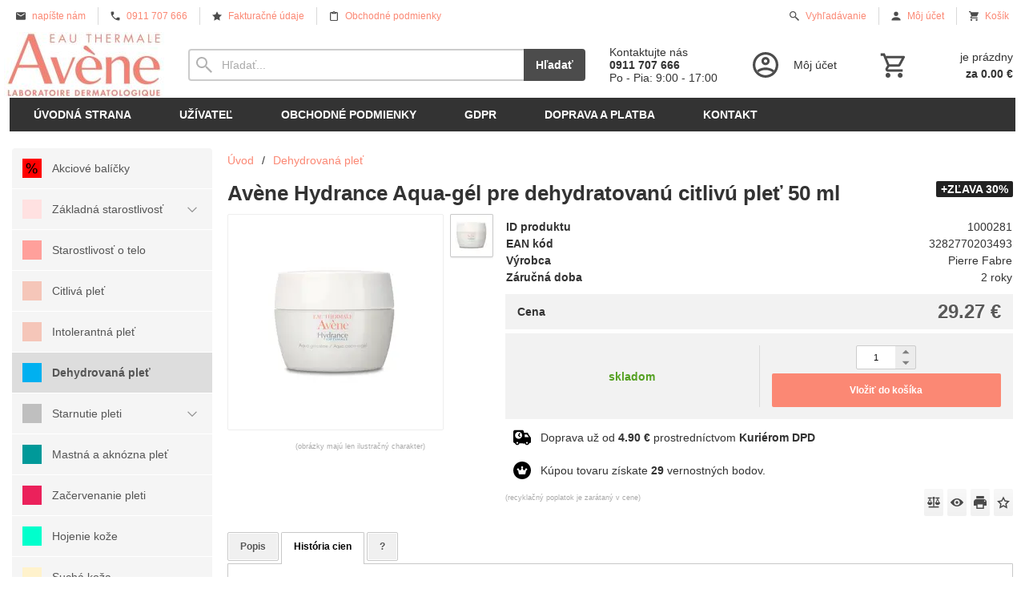

--- FILE ---
content_type: text/html; charset=UTF-8
request_url: https://www.avene-cosmetics.sk/d/avene-hydrance-aqua-gel-pre-dehydratovanu-citlivu-plet-50-ml-1000281/?section=history
body_size: 8281
content:
<!DOCTYPE html><html lang="sk" dir="ltr" class="device_desktop"><head><meta charset="UTF-8"><script>var dataLayer = dataLayer || []; dataLayer.push({'page':{'type':'product','id':1000281,'ean':3282770203493,'brand':'Pierre Fabre','title':'Avène Hydrance Aqua-gél pre dehydratovanú citlivú pleť 50 ml','path':['Dehydrovaná pleť'],'path_id':[10],'path_last_id':10,'language':'sk','currency':'EUR'},'user':{'ip':'3.129.18.180','country':'US','id':0,'group':''},'cart':[]});</script><!-- Google Tag Manager -->
<script>(function(w,d,s,l,i){w[l]=w[l]||[];w[l].push({'gtm.start':
new Date().getTime(),event:'gtm.js'});var f=d.getElementsByTagName(s)[0],
j=d.createElement(s),dl=l!='dataLayer'?'&l='+l:'';j.async=true;j.src=
'https://www.googletagmanager.com/gtm.js?id='+i+dl;f.parentNode.insertBefore(j,f);
})(window,document,'script','dataLayer','GTM-NBBXD59L');</script>
<!-- End Google Tag Manager --><script>(function(w,d,s,l,i,id){w[l]=w[l]||[];w[l].push({'gtm.start':new Date().getTime(),event:'gtm.js'});var f=d.getElementsByTagName(s)[0],j=d.createElement(s),dl=l!='dataLayer'?'&l='+l:'';j.async=true;j.id=id;j.src='https://www.googletagmanager.com/gtm.js?id='+i+dl;f.parentNode.insertBefore(j,f);})(window,document,'script','dataLayer',' GTM-NBBXD59L','gtm_script');</script><meta name="viewport" content="width=device-width,initial-scale=1,minimum-scale=1,maximum-scale=1,user-scalable=no"><meta name="mobile-web-app-capable" content="yes"><meta name="apple-mobile-web-app-capable" content="yes"><meta name="robots" content="index, follow"><meta name="author" content="wexbo.com"><meta name="web_author" content="wexbo.com"><meta name="generator" content="WEXBO"><title>Avène Hydrance Aqua-gél pre dehydratovanú citlivú pleť 50 ml - Kozmetika Avène | Autorizovaný eshop</title><meta name="description" content="Avène Hydrance Aqua-gél poskytuje intenzívnu a dlhodobú hydratáciu, detoxifikáciu a upokojenie dehydratovanej citlivej pleti. Inovatívna ľahká aqua-gél textúra sa rýchlo vstrebá a zanechá vašu pleť sviežu a jemnú po celý deň.                                         Je vhodný pre dehydratovanú citlivú pleť (pocit diskomfortu, pnutie pleti, pleť hrubá na dotyk)."><meta property="og:title" content="Avène Hydrance Aqua-gél pre dehydratovanú citlivú pleť 50 ml - Kozmetika Avène | Autorizovaný eshop"><meta property="og:site_name" content="Kozmetika Avène | Autorizovaný eshop"><meta property="og:type" content="product"><meta property="og:url" content="https://www.avene-cosmetics.sk/d/avene-hydrance-aqua-gel-pre-dehydratovanu-citlivu-plet-50-ml-1000281/"><meta property="og:description" content="Avène Hydrance Aqua-gél poskytuje intenzívnu a dlhodobú hydratáciu, detoxifikáciu a upokojenie dehydratovanej citlivej pleti. Inovatívna ľahká aqua-gél textúra sa rýchlo vstrebá a zanechá vašu pleť sviežu a jemnú po celý deň.                                         Je vhodný pre dehydratovanú citlivú pleť (pocit diskomfortu, pnutie pleti, pleť hrubá na dotyk)."><meta property="og:image" content="https://www.avene-cosmetics.sk/ximg/l/files/eshop/1000281.jpg"><meta property="og:image:type" content="image/jpeg"><meta property="og:updated_time" content="1768863600"><link rel="canonical" href="https://www.avene-cosmetics.sk/d/avene-hydrance-aqua-gel-pre-dehydratovanu-citlivu-plet-50-ml-1000281/"><link rel="search" href="/opensearch.xml" type="application/opensearchdescription+xml" title="Kozmetika Avène | Autorizovaný eshop"><link rel="shortcut icon" href="/favicon.ico" type="image/x-icon" sizes="16x16"><link rel="stylesheet" href="/xmin/web_1768081979_m-1010.css" type="text/css"><script>function onLoad(callback, mode = 'dom'){ if (typeof callback !== 'function'){ return; } var ready = document.readyState; if (ready === 'complete' || (mode === 'dom' && ready === 'interactive')){ callback(); } else if (mode !== 'dom') { window.addEventListener('load', callback); } else { document.addEventListener('DOMContentLoaded', callback); } }</script><script charset="UTF-8" src="/xmin/web_1768081973_l-sk-6630.js"></script><script type="application/ld+json">{"@context":"https://schema.org/","@type":"WebSite","url":"https://www.avene-cosmetics.sk/","potentialAction":{"@type":"SearchAction","target":"https://www.avene-cosmetics.sk/search/{search_term_string}/","query-input":"required name=search_term_string"}}</script><!-- Tanganica pixel --><script>(function(w,d,s,l,i){w[l]=w[l]||[];w[l].push({'gtm.start':new Date().getTime(),event:'gtm.js'});var f=d.getElementsByTagName(s)[0],j=d.createElement(s),dl=l!='dataLayer'?'&l='+l:'';j.async=true;j.src='https://www.googletagmanager.com/gtm.js?id='+i+dl;f.parentNode.insertBefore(j,f);})(window,document,'script','dataLayer','GTM-TRS5RSN');</script><!-- End Tanganica pixel --><!-- Meta Pixel Code -->
<script>
!function(f,b,e,v,n,t,s)
{if(f.fbq)return;n=f.fbq=function(){n.callMethod?
n.callMethod.apply(n,arguments):n.queue.push(arguments)};
if(!f._fbq)f._fbq=n;n.push=n;n.loaded=!0;n.version='2.0';
n.queue=[];t=b.createElement(e);t.async=!0;
t.src=v;s=b.getElementsByTagName(e)[0];
s.parentNode.insertBefore(t,s)}(window, document,'script',
'https://connect.facebook.net/en_US/fbevents.js');
fbq('init', '1351892729168363');
fbq('track', 'PageView');
</script>
<noscript><img height="1" width="1" style="display:none"
src="https://www.facebook.com/tr?id=1351892729168363&ev=PageView&noscript=1"
/></noscript>
<!-- End Meta Pixel Code --><style>body{top:0px !important;}</style><meta name="cache" content="Tue, 20 Jan 2026 18:18:53 GMT"></head><body data-system="web" data-lng="sk" data-currency="EUR" data-bname="chrome" data-bversion="131" data-bcore="webkit" data-btouch="0" data-tipactive="1" data-time="1768933133" data-section="product" data-item="1000281" data-parent="0" data-user="0" data-group="0" data-domain="avene-cosmetics.sk" class="normal_body" onload=" setCookie('b', 1); setCookie('user_id','',60); setCookie('language','sk'); onGo();"><!-- Google Tag Manager (noscript) -->
<noscript><iframe src="https://www.googletagmanager.com/ns.html?id=GTM-NBBXD59L"
height="0" width="0" style="display:none;visibility:hidden"></iframe></noscript>
<!-- End Google Tag Manager (noscript) --><!-- Google tag (gtag.js) -->
<script async src="https://www.googletagmanager.com/gtag/js?id=G-Q4JJ79XYSX"></script>
<script>
  window.dataLayer = window.dataLayer || [];
  function gtag(){dataLayer.push(arguments);}
  gtag('js', new Date());

  gtag('config', 'G-Q4JJ79XYSX');
</script><script>gtag('config', 'G-S9VLQBGM4X', {'groups': 'wexbo','cookie_domain': 'auto'}); </script><noscript><iframe src="https://www.googletagmanager.com/ns.html?id= GTM-NBBXD59L" height="0" width="0" style="display:none;visibility:hidden"></iframe></noscript><div id="web_bg"><div id="web_all" class="web_all"><div id="web_content"><div id="web_panel_fix"></div><div id="web_panel" class="web_panel" onclick="panelAction(event);" data-set="product|1000281|d/avene-hydrance-aqua-gel-pre-dehydratovanu-citlivu-plet-50-ml-1000281/?section=history|"><div class="panel_header"><div><a href="#" onclick="return false;" data-panel="menu" class="panel_menu" title="Menu">&nbsp;</a></div><div><a href="#" onclick="return false;" data-panel="user" class="panel_user" title="Účet">&nbsp;</a><a href="#" onclick="return false;" data-panel="search" class="panel_search" title="Vyhľadávanie">&nbsp;</a><a href="#" onclick="return false;" data-panel="cart" class="panel_cart" title="Košík" id="panel_cart_preview"><i class="panel_cart_num" data-cartpreview="count_null"></i>&nbsp;</a><a href="#" onclick="return false;" data-panel="more" class="panel_more" title="Ďalšie možnosti">&nbsp;</a></div></div><div class="panel_body_content"><ul id="panel_body" data-typ="" class="panel_body"><li data-typ="menu"></li><li data-typ="user"></li><li data-typ="search"></li><li data-typ="cart"></li><li data-typ="more"></li></ul></div></div><div id="web_bar"><ul class="web_bar"><li class="bar_mail"><a href="mailto:info@avene-cosmetics.sk"><em style="background-image:url(/xsvg/email.svg);">&nbsp;</em><span class="ttl">napíšte nám</span></a></li><li class="bar_tel"><a href="tel:+421911707666"><em style="background-image:url(/xsvg/phone.svg);">&nbsp;</em><span class="ttl">0911 707 666</span></a></li><li class="bar_url"><a href="/m/obchodne-podmienky-4/fakturacne-udaje-14/"><em style="background-image:url(/xsvg/favorites.svg);">&nbsp;</em><span class="ttl">Fakturačné údaje</span></a></li><li class="bar_url"><a href="/terms/"><em style="background-image:url(/xsvg/clipboard.svg);">&nbsp;</em><span class="ttl">Obchodné podmienky</span></a></li></ul><ul class="web_bar"><li class="bar_search"><a href="/search/" onclick="bar('search',null,'open');return false;"><em style="background-image:url(/xsvg/search.svg);">&nbsp;</em><span class="ttl">Vyhľadávanie</span></a></li><li class="bar_profil"><a href="/profil/settings/" onclick="bar('login',this,'registration');return false;"><em style="background-image:url(/xsvg/account.svg);">&nbsp;</em><span class="ttl">Môj účet</span></a></li><li class="bar_cart" data-cartpreview="cart_bar" onmouseover="cart('preview',this);" onmouseout="cart('preview_timeout');"><a href="/cart/" onclick="bar('cart',this);return false;"><em style="background-image:url(/xsvg/cart.svg);">&nbsp;</em><span class="ttl">Košík</span><span data-cartpreview="total_vat" class="ttl"></span><i data-cartpreview="count_null"></i></a></li></ul><div class="web_bar_search off" id="web_bar_search"><form action="/search/" method="post"><div class="web_bar_search_content"><div><input type="text" placeholder="Hľadať..." data-check="Hľadať" aria-label="Vyhľadávanie" name="q" onblur="bar('search',this,'blur');" onfocus="bar('search',this,'focus');" onkeydown="bar('search_key',event);"></div><a class="submit" href="#" onclick="bar('search',this,'submit');return false;" title="Hľadať">&nbsp;</a><a class="close" href="#" onclick="bar('search',null,'close');return false;" title="Zavrieť">&nbsp;</a></div><input type="hidden" class="hidden" name="search_typ" value="0"></form></div></div><header id="web_header_bar"><ul class="web_header_bar"><li class="header_bar_image"><img src="/files/images/reno_avene_logo_210721_01_logo_b-1.jpg" alt="NewOrigin" width="200" height="82"  loading="lazy" fetchpriority="high"></li><li class="header_bar_search"><form action="/search/" method="post" role="search" name="search"><div class="search_mini"><div class="search_input_box"><input type="text" name="q" placeholder="Hľadať..." class="search_input" aria-label="Vyhľadávanie"></div><a href="#" onclick="submitCheck(this); return false;" class="search_button">Hľadať</a></div><input type="hidden" name="search_typ" value="0"></form></li><li class="header_bar_text"><div><div>Kontaktujte nás</div>
<div class="bold">0911 707 666</div>
<div>Po - Pia: 9:00 - 17:00</div></div></li><li class="header_bar_profil"><div class="profil_content"><div class="profil_icon"></div><div class="profil_text"><div>Môj účet</div></div><a href="/profil/settings/" onclick="ajax('login', 'registration');return false;" class="profil_link" aria-label="Prihlásenie"></a></div></li><li class="header_bar_cart"><div class="cart cart_mini cart_info_data cart_mini_empty" data-cartpreview="cart_mini" onmouseover="cart('preview',this);" onmouseout="cart('preview_timeout');"><div class="cart_mini_content"><div class="cart_mini_icon"></div><div class="cart_mini_text"><div data-cartpreview="count_title">je prázdny</div><div class="bold" data-cartpreview="total_title">za 0.00 &euro;</div></div></div><a href="/cart/" class="cart_mini_link" aria-label="Košík"></a></div></li></ul></header><header><div id="web_title_small"><a href="/"><img src="/files/images/title_small.png" alt="Kozmetika Avène | Autorizovaný eshop" width="997" height="338"  loading="lazy" fetchpriority="high"></a></div></header><div id="web_header"><nav class="web_menu_top web_menu_horizontal_top "><div class="web_menu web_menu_horizontal web_menu_empty web_menu_none" id="web_menu"><ul><li><a href="/"><strong>Úvodná strana</strong></a></li><li><a href="#" onclick="menuSub(this); return false;"><strong>Užívateľ</strong></a><ul><li><a href="/profil/settings/"><strong>Nastavenia</strong></a></li><li><a href="/profil/orders/"><strong>Objednávky</strong></a></li><li><a href="/profil/claim/"><strong>Reklamácie</strong></a></li><li><a href="/profil/favorites/"><strong>Obľúbené</strong></a></li></ul></li><li><a href="/terms/"><strong>Obchodné podmienky</strong></a><ul><li><a href="/m/obchodne-podmienky-4/fakturacne-udaje-14/"><strong>Faktúračné údaje</strong></a></li><li><a href="/m/obchodne-podmienky-4/ochrana-osobnych-udajov-15/"><strong>Ochrana osobných údajov</strong></a></li><li><a href="/m/obchodne-podmienky-4/reklamacny-poriadok-16/"><strong>Reklamačný poriadok</strong></a></li><li><a href="/m/obchodne-podmienky-4/postup-pri-reklamacii-17/"><strong>Postup pri reklamácii</strong></a></li><li><a href="/m/obchodne-podmienky-4/obchodne-podmienky-18/"><strong>Obchodné podmienky</strong></a></li><li><a href="/m/obchodne-podmienky-4/doprava-a-platba-19/"><strong>Doprava a platba</strong></a></li><li><a href="/m/obchodne-podmienky-4/ako-nakupovat-20/"><strong>Ako nakupovať</strong></a></li></ul></li><li><a href="/m/gdpr-23/"><strong>GDPR</strong></a></li><li><a href="/m/doprava-a-platba-21/"><strong>Doprava a platba</strong></a></li><li><a href="/contact/"><strong>Kontakt</strong></a></li></ul></div><div class="clear"></div></nav></div><div id="web_body" class="web_body web_body_0 web_body_0_r"><div id="web_left" class="web_left web_left_r"><div class="w_box"><div class="w_tree_text sub_text_empty_top"><div class="sub_text_top_in"><nav id="web_tree" onclick="toggleCtg(event);"><ul class="tree_menu tree_menu_big"><li class="n first_ctg"><a href="/e/akciove-balicky-6/"><span style="background-image: url(/files/images/ctg/ctg_6.png);"></span><em></em><strong>Akciové balíčky</strong></a></li><li data-id="7" class="p"><a href="/e/zakladna-starostlivost-7/"><span style="background-image: url(/files/images/ctg/ctg_7.png);"></span><em></em><strong>Základná starostlivosť</strong></a></li><li class="n"><a href="/e/starostlivost-o-telo-56/"><span style="background-image: url(/files/images/ctg/ctg_56.png);"></span><em></em><strong>Starostlivosť o telo</strong></a></li><li class="n"><a href="/e/citliva-plet-9/"><span style="background-image: url(/files/images/ctg/ctg_9.png);"></span><em></em><strong>Citlivá pleť</strong></a></li><li class="n"><a href="/e/intolerantna-plet-8/"><span style="background-image: url(/files/images/ctg/ctg_8.png);"></span><em></em><strong>Intolerantná pleť</strong></a></li><li class="n inon on onon"><a href="/e/dehydrovana-plet-10/"><span style="background-image: url(/files/images/ctg/ctg_10.png);"></span><em></em><strong>Dehydrovaná pleť</strong></a></li><li data-id="11" class="p"><a href="/e/starnutie-pleti-11/"><span style="background-image: url(/files/images/ctg/ctg_11.png);"></span><em></em><strong>Starnutie pleti</strong></a></li><li class="n"><a href="/e/mastna-a-aknozna-plet-12/"><span style="background-image: url(/files/images/ctg/ctg_12.png);"></span><em></em><strong>Mastná a aknózna pleť</strong></a></li><li class="n"><a href="/e/zacervenanie-pleti-13/"><span style="background-image: url(/files/images/ctg/ctg_13.png);"></span><em></em><strong>Začervenanie pleti</strong></a></li><li class="n"><a href="/e/hojenie-koze-14/"><span style="background-image: url(/files/images/ctg/ctg_14.png);"></span><em></em><strong>Hojenie kože</strong></a></li><li class="n"><a href="/e/sucha-koza-15/"><span style="background-image: url(/files/images/ctg/ctg_15.png);"></span><em></em><strong>Suchá koža</strong></a></li><li class="n"><a href="/e/rozjasnenie-pleti-53/"><span style="background-image: url(/files/images/ctg/ctg_53.png);"></span><em></em><strong>Rozjasnenie pleti</strong></a></li><li class="n"><a href="/e/atopicka-koza-16/"><span style="background-image: url(/files/images/ctg/ctg_16.png);"></span><em></em><strong>Atopická koža</strong></a></li><li data-id="17" class="p"><a href="/e/slnecna-ochrana-17/"><span style="background-image: url(/files/images/ctg/ctg_17.png);"></span><em></em><strong>Slnečná ochrana</strong></a></li><li class="n"><a href="/e/korektivny-make-up-18/"><span style="background-image: url(/files/images/ctg/ctg_18.png);"></span><em></em><strong>Korektívny Make-Up</strong></a></li><li data-id="77" class="p"><a href="/e/kozmetika-klorane-77/"><span style="background-image: url(/files/images/ctg/ctg_77.png);"></span><em></em><strong>Kozmetika KLORANE</strong></a></li></ul></nav></div></div></div></div><div id="web_center" class="web_center web_center_big_r"><noscript><div class="error">Pre plnú funkčnosť týchto stránok je nutné povoliť JavaScript. Tu sú <a href="http://www.enable-javascript.com/cz/" target="_blank">inštrukcie ako povoliť JavaScript vo Vašom webovom prehliadači</a>.</div></noscript><div id="web_inside"><div itemscope itemtype="http://schema.org/Product" class="product"><meta itemprop="sku" content="1000281"><article><form method="post" onsubmit="cart(1000281,this);return false;"><div class="breadcrumbs_box" itemscope itemtype="http://schema.org/WebPage"><ul class="breadcrumbs" id="breadcrumbs" itemscope itemtype="http://schema.org/BreadcrumbList"><li itemprop="itemListElement" itemscope itemtype="http://schema.org/ListItem"><a href="/" itemprop="item"><span itemprop="name">Úvod</span><meta itemprop="position" content="1"></a></li><li itemprop="itemListElement" itemscope itemtype="http://schema.org/ListItem"><em>/</em><a href="/e/dehydrovana-plet-10/" itemprop="item"><span itemprop="name">Dehydrovaná pleť</span><meta itemprop="position" content="2"></a></li><li itemprop="itemListElement" itemscope itemtype="http://schema.org/ListItem" class="hidden"><em>/</em><a href="/d/avene-hydrance-aqua-gel-pre-dehydratovanu-citlivu-plet-50-ml-1000281/" itemprop="item"><span itemprop="name">Avène Hydrance Aqua-gél pre dehydratovanú citlivú pleť 50 ml</span><meta itemprop="position" content="3"></a></li></ul></div><div class="p_detail_title_box"><div class="p_detail_title_box_inside"><span class="p5_label p_label_black">+ZĽAVA 30%</span><h1 itemprop="name" class="article p_detail_title selected_alert">Avène Hydrance Aqua-gél pre dehydratovanú citlivú pleť 50 ml</h1></div></div><div class="p_detail p_detail_small"><div class="p_detail_left"><div class="p_detail_images" onclick="wGallery('slideshow_event',event);" data-gallery="slideshow"><div class="p_detail_image_box"><div class="p_detail_image"><a class="p_detail_image_container" href="/files/eshop/1000281.jpg" onclick="return false;" data-zoom="img_zoom_win0"><img src="/ximg/b/files/eshop/1000281.jpg" loading="lazy" width="200" height="200" class="detail_img" id="detail_img" data-id="0" data-size="0" alt="Avène Hydrance Aqua-gél pre dehydratovanú citlivú pleť 50 ml" fetchpriority="high"><span itemprop="image" itemscope itemtype="https://schema.org/ImageObject"><link itemprop="url" href="/files/eshop/1000281.jpg"><meta itemprop="caption" content="Avène Hydrance Aqua-gél pre dehydratovanú citlivú pleť 50 ml"></span></a></div></div><div class="p_detail_image_list"><div class="box"><ul id="p_image_list" data-typ="0"><li data-id="0" class=" on"><img src="/ximg/s/files/eshop/1000281.jpg" alt="Avène Hydrance Aqua-gél pre dehydratovanú citlivú pleť 50 ml" width="50" height="50" loading="lazy" fetchpriority="low"></li></ul></div><div class="p_image_list_nav hidden" id="p_image_list_nav" data-typ="list"><em class="back off" data-typ="-1"></em><em class="next" data-typ="1"></em></div></div></div><script>(function(event){ document.addEventListener('mousemove', function(event){ if (!event){ event = window.event; } imgZoom(event); }, false); })();</script><div class="p_detail_image_text"><small>(obrázky majú len ilustračný charakter)</small></div></div><div class="p_detail_right" id="p_1000281" itemprop="offers" itemscope itemtype="http://schema.org/Offer"><div class="p_detail_data p_detail_light_box"><dl><dt>ID produktu</dt><dd data-variant="id">1000281</dd><dt>EAN kód</dt><dd><meta itemprop="gtin13" content="3282770203493"><span data-variant="ean" class="selected_alert">3282770203493</span></dd><dt class="manufacturer">Výrobca</dt><dd class="manufacturer" itemprop="brand" itemtype="https://schema.org/Brand" itemscope><meta itemprop="name" content="Pierre Fabre">Pierre Fabre</dd><dt class="warranty">Záručná doba</dt><dd class="warranty">2 roky</dd></dl></div><div class="p_detail_price_box p_detail_dark_box"><div class="p_detail_price_title"><span class="p_detail_price" data-variant="price_primary">29.27 &euro;</span><span>Cena</span></div><meta itemprop="price" content="29.27"><meta itemprop="priceCurrency" content="EUR"></div><div class="p_detail_cart_box p_detail_dark_box"><div title="Dostupnosť" class="p_detail_availability p_detail_availability_clicked" title="Overiť stav" onclick="product('stock'); return false;"><div><link itemprop="availability" href="http://schema.org/InStock"><meta itemprop="itemCondition" itemtype="http://schema.org/OfferItemCondition" content="http://schema.org/NewCondition"><span class="p_g" data-variant="availability">skladom</span></div></div><div><div><span class="p_detail_pieces" onclick="cart('input',event);"><input type="text" class="p_detail_cart_input" data-typ="detail" name="pc" value="1" data-variant="pieces" maxlength="7" title="Zmeniť množstvo" onchange="cart('input',this);" autocomplete="nope"><i></i><i></i>&nbsp;</span><a href="#" onclick="cart(1000281,this);return false;" class="button p_detail_cart_button" data-variant="buy">Vložiť do košíka</a></div></div></div><div class="p_detail_info_box p_detail_info_transport p_detail_link_box" onclick="product('transport',1000281);">Doprava už od <b>4.90 &euro;</b> prostredníctvom <b>Kuriérom DPD</b></div><div class="p_detail_info_box p_detail_info_points p_detail_link_box" onclick="product('points',1000281);">Kúpou tovaru získate <b>29</b> vernostných bodov.</div><div class="p_detail_fuction_buttons"><small class="p_detail_other_text lf">(recyklačný poplatok je zarátaný v cene)</small><a href="#" onclick="product('compare');return false;" class="button_off button_compare button_compare_off" title="Porovnať"><i></i>&nbsp;</a><a href="#" onclick="product('watch');return false;" class="button_off button_watch button_watch_off" title="Sledovať"><i></i>&nbsp;</a><a href="#" onclick="product('print');return false;" class="button_off button_print" title="Tlačiť"><i></i>&nbsp;</a><a href="#" onclick="product('favorites');return false;" class="button_off button_favorite button_favorite_off" title="Pridať k obľúbeným"><i></i>&nbsp;</a></div></div></div></form></article><div class="clear special_6"></div><ul class="sections" id="sections" data-id="1000281" onclick="wSection('event',event);" onmousedown="wSection('start',event);"><li><a href="/d/avene-hydrance-aqua-gel-pre-dehydratovanu-citlivu-plet-50-ml-1000281/?section=description" data-id="description" draggable="false">Popis</a></li><li class="on"><a href="/d/avene-hydrance-aqua-gel-pre-dehydratovanu-citlivu-plet-50-ml-1000281/?section=history" data-id="history" draggable="false">História cien</a></li><li><a href="/d/avene-hydrance-aqua-gel-pre-dehydratovanu-citlivu-plet-50-ml-1000281/?section=question" data-id="question" title="Otázka k produktu" draggable="false">?</a></li></ul><section><div id="section_box" data-id="history"><div class="no_items"><div class="no_items_img no_items_history"><i></i><div></div></div><div class="no_items_text">Momentálne k danému produktu nie je k dispozícii žiadny graf histórie cien</div></div></div></section></div></div></div><div class="clear special_0">&nbsp;</div></div><footer><div id="web_foo"><div class="web_foo"><table><tbody><tr><td class="top web_foo_width web_foo_w_25"><div class="bold w_footer_col">Informácie</div><div><a href="/m/doprava-a-platba-21/">Doprava a platba</a></div><div><a href="/m/obchodne-podmienky-4/fakturacne-udaje-14/">Fakturačné údaje</a></div><div><a href="/m/gdpr-23/">GDPR</a></div><div><a href="/terms/">Obchodné podmienky</a></div><div><a href="/m/obchodne-podmienky-4/ochrana-osobnych-udajov-15/">Ochrana súkromia</a></div></td><td class="top web_foo_width web_foo_w_25"><div class="bold w_footer_col">Môj profil</div><div><a href="/cart/">Košík</a></div><div><a href="/profil/orders/">Objednávky</a></div><div><a href="/profil/settings/">Nastavenie účtu</a></div><div><a href="/profil/claim/">Reklamácie</a></div><div><a href="/profil/favorites/">Obľúbené</a></div></td><td class="top web_foo_width web_foo_w_25"><div class="bold w_footer_col">Kontakty</div><div><a href="/m/6/">Kontaktujte nás</a></div><div>Tel.: +421 911 707 666</div><div>Po - Pia: 9:00 - 17:00</div><div><a href="https://www.instagram.com/bjuti_eshop/" rel="noreferrer">Instagram</a></div></td><td class="top web_foo_width web_foo_w_25"><div class="bold w_footer_col">Newsletter</div><div class="web_foo_widget"><form method="post"><input type="hidden" name="formcode" value="rwlyf9UukX"><input type="hidden" name="post" value="newsletter"><input type="hidden" name="action" value="1"><ul class="form_responsive form_responsive_small"><li>Odoberajte aktuálne novinky</li><li><input type="email" name="email" maxlength="75" placeholder="@" data-check="E-mail" class="text maxwidth center"></li><li class="center"><label><input type="checkbox" data-check="Súhlas s podmienkami" name="agree" value="personal_data" onchange="cart('agree_check', this);"> Súhlasím s <a href="#" onclick="ajax('agree', 'personal_data');return false;">spracovaním osobných údajov</a></label></li></ul><div class="action_block action_block_max action_block_bottom action_form global_top_space"><div class="action_block_right"><a href="#" onclick="newsletter(this, 0); return false;" class="button_off lf">Odobrať</a><a href="#" onclick="newsletter(this, 1); return false;" class="button">Pridať</a></div></div></form></div></td></tr></tbody></table></div></div></footer><footer><div id="web_footer" class="lock"><div class="web_footer web_footer_noborder lock">&copy; 2026 WEXBO &nbsp; &nbsp; | &nbsp; &nbsp; <a href="https://wexbo.com/?utm_source=footer&amp;utm_medium=3610&amp;utm_medium=avene-cosmetics_sk" class="gray">www.wexbo.com</a>&nbsp; &nbsp; | &nbsp; &nbsp;<a href="#" onclick="ajax('login'); return false;" class="gray">Prihlásiť</a><div class="web_footer_action"><a href="/" class="gray">Úvodná strana</a>&nbsp; &nbsp; | &nbsp; &nbsp;<a href="/terms/" class="gray">Obchodné podmienky</a>&nbsp; &nbsp; | &nbsp; &nbsp;<a href="/contact/" class="gray">Kontakt</a>&nbsp; &nbsp; | &nbsp; &nbsp;<div id="google_translate_element"></div><script>function googleTranslateElementInit(){ new google.translate.TranslateElement({pageLanguage:'sk',includedLanguages:'en,cs,fr,hu,de,pl,pt,ru,sk,es,it',layout:google.translate.TranslateElement.InlineLayout.HORIZONTAL}, 'google_translate_element'); }</script><script src="https://translate.google.com/translate_a/element.js?cb=googleTranslateElementInit"></script><a href="/sitemap/" title="Mapa stránok" class="go_sitemap">&nbsp;</a></div></div></div></footer></div><div id="web_other"><div class="multiple_background"></div><div id="fullscreen" class="hidden"></div><div id="preview" class="hidden" onmouseover="previewImg();"></div><div id="blackscreen" class="hidden" data-abox="0" onclick="aBox();"></div><div id="abox"></div><div id="popup" class="hidden"></div><div id="onerror" class="hidden"></div></div></div></div></body></html>

--- FILE ---
content_type: image/svg+xml
request_url: https://www.avene-cosmetics.sk/xsvg/clipboard.svg
body_size: 134
content:
<svg version="1.1" xmlns="http://www.w3.org/2000/svg" xmlns:xlink="http://www.w3.org/1999/xlink" x="0px" y="0px" width="20px" height="20px" viewBox="0 0 20 20" enable-background="new 0 0 20 20" xml:space="preserve"><path d="M16.364,1.818h-3.818C12.182,0.727,11.183,0,10,0C8.818,0,7.818,0.727,7.455,1.818H3.636c-1,0-1.818,0.818-1.818,1.818 v14.544C1.818,19.182,2.637,20,3.636,20h12.728c0.999,0,1.817-0.818,1.817-1.819V3.636C18.182,2.636,17.363,1.818,16.364,1.818z M10,1.818c0.546,0,0.91,0.364,0.91,0.909S10.546,3.636,10,3.636c-0.545,0-0.909-0.364-0.909-0.909S9.455,1.818,10,1.818z M16.364,18.181H3.636V3.636h1.819v1.818h9.09V3.636h1.819V18.181z"/></svg>

--- FILE ---
content_type: image/svg+xml
request_url: https://www.avene-cosmetics.sk/xsvg/price_level.svg
body_size: 226
content:
<svg version="1.1" xmlns="http://www.w3.org/2000/svg" xmlns:xlink="http://www.w3.org/1999/xlink" x="0px" y="0px" width="20px" height="20px" viewBox="2 2 20 20" enable-background="new 2 2 20 20" xml:space="preserve"><ellipse cx="16" cy="4.5" rx="6" ry="2.5"/><path d="M16,8c-3.3,0-6-1.1-6-2.5c0,0.6,0,1.4,0,2c0,1.4,2.7,2.5,6,2.5s6-1.1,6-2.5c0-0.6,0-1.4,0-2C22,6.9,19.3,8,16,8z"/><g><path d="M16,17c-0.3,0-0.7,0-1,0c0,0.8,0,1.5,0,2c0.3,0,0.7,0,1,0c3.3,0,6-1.1,6-2.5c0-0.6,0-1.4,0-2C22,15.9,19.3,17,16,17z"/><path d="M16,14c-0.3,0-0.7,0-1,0c0,0.5,0,1.2,0,2c0.3,0,0.7,0,1,0c3.3,0,6-1.1,6-2.5c0-0.6,0-1.4,0-2C22,12.9,19.3,14,16,14z"/><path d="M16,11c-3.3,0-6-1.1-6-2.5c0,0.5,0,1.1,0,1.6c2.4,0.3,4.5,1.3,4.9,2.8c0.399,0,0.699,0,1.1,0c3.3,0,6-1.101,6-2.5 c0-0.6,0-1.4,0-2C22,9.9,19.3,11,16,11z"/></g><path d="M2,13.5C2,12.1,4.7,11,8,11s6,1.1,6,2.5c0,1.4-2.7,2.5-6,2.5S2,14.9,2,13.5z M8,17c-3.3,0-6-1.1-6-2.5c0,0.6,0,1.4,0,2 C2,17.9,4.7,19,8,19s6-1.1,6-2.5c0-0.6,0-1.4,0-2C14,15.9,11.3,17,8,17z M8,20c-3.3,0-6-1.1-6-2.5c0,0.6,0,1.4,0,2 C2,20.9,4.7,22,8,22s6-1.1,6-2.5c0-0.6,0-1.4,0-2C14,18.9,11.3,20,8,20z"/></svg>

--- FILE ---
content_type: image/svg+xml
request_url: https://www.avene-cosmetics.sk/xsvg/favorites.svg
body_size: 41
content:
<svg height="20px" width="20px" version="1.1" xmlns="http://www.w3.org/2000/svg" xmlns:xlink="http://www.w3.org/1999/xlink" x="0px" y="0px" viewBox="0 0 20 20" style="enable-background:new 0 0 20 20;" xml:space="preserve"><g id="surface1"><path d="M10,0.5L6.9,6.8L0,7.8l5,4.9l-1.2,6.9l6.2-3.2l6.2,3.2L15,12.6l5-4.9l-6.9-1L10,0.5z"/></g></svg>